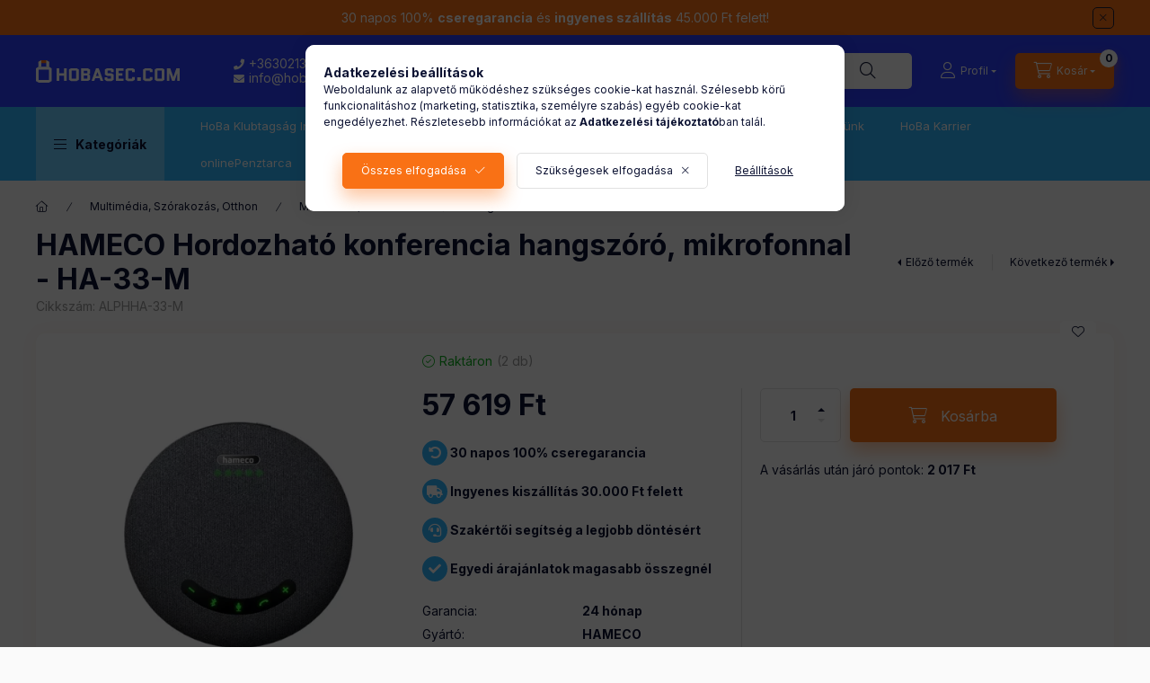

--- FILE ---
content_type: text/plain
request_url: https://www.google-analytics.com/j/collect?v=1&_v=j102&a=742261438&t=pageview&_s=1&dl=https%3A%2F%2Fhobasec.com%2FHAMECO-Hordozhato-konferencia-hangszoro-mikrofonna&ul=en-us%40posix&dt=HAMECO%20Hordozhat%C3%B3%20konferencia%20hangsz%C3%B3r%C3%B3%2C%20mikrofonnal%20-%20HA-33&sr=1280x720&vp=1280x720&_u=YChAgEABAAAAACAAI~&jid=17094301&gjid=1781786607&cid=534467756.1769143831&tid=UA-195594787-1&_gid=1839473139.1769143832&_slc=1&gtm=45He61m1h2n81WXHWLGTv857753562za200zd857753562&gcd=13l3l3l3l1l1&dma=0&tag_exp=103116026~103200004~104527907~104528501~104684208~104684211~105391252~115495939~115938466~115938469~116185181~116185182~116682876~117041587&z=1920058250
body_size: -561
content:
2,cG-D7PFBC6QNF